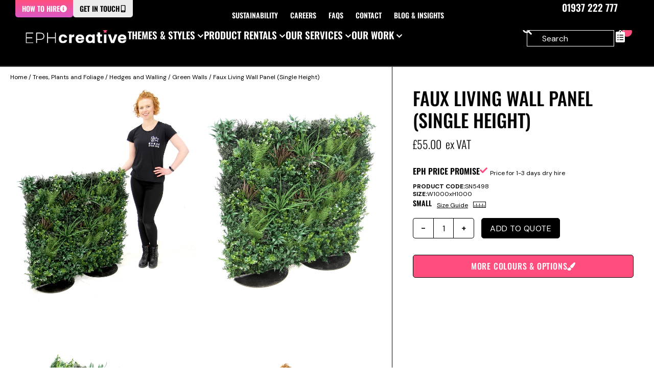

--- FILE ---
content_type: text/css
request_url: https://www.eventprophire.com/wp-content/uploads/elementor/css/post-99759.css?ver=1766484036
body_size: 3618
content:
.elementor-99759 .elementor-element.elementor-element-71c932dc{--display:flex;--flex-direction:row;--container-widget-width:calc( ( 1 - var( --container-widget-flex-grow ) ) * 100% );--container-widget-height:100%;--container-widget-flex-grow:1;--container-widget-align-self:stretch;--flex-wrap-mobile:wrap;--justify-content:center;--align-items:center;border-style:none;--border-style:none;--padding-top:var(--spacing-m);--padding-bottom:var(--spacing-xl);--padding-left:var(--spacing-site-margin-m);--padding-right:var(--spacing-site-margin-m);}.elementor-99759 .elementor-element.elementor-element-71c932dc:not(.elementor-motion-effects-element-type-background), .elementor-99759 .elementor-element.elementor-element-71c932dc > .elementor-motion-effects-container > .elementor-motion-effects-layer{background-color:var( --e-global-color-primary );}.elementor-99759 .elementor-element.elementor-element-118f9f81{--display:flex;--flex-direction:row;--container-widget-width:initial;--container-widget-height:100%;--container-widget-flex-grow:1;--container-widget-align-self:stretch;--flex-wrap-mobile:wrap;--justify-content:space-between;--gap:0px 0px;--row-gap:0px;--column-gap:0px;--flex-wrap:nowrap;}.elementor-99759 .elementor-element.elementor-element-6cdfe3f1{--display:flex;--min-height:100%;--justify-content:space-between;--align-items:flex-start;--container-widget-width:calc( ( 1 - var( --container-widget-flex-grow ) ) * 100% );--flex-wrap:nowrap;}.elementor-widget-ucaddon_remote_tabs .ue-item-title{font-family:var( --e-global-typography-text-font-family ), Oswald, Impact, Arial;font-weight:var( --e-global-typography-text-font-weight );}.elementor-widget-ucaddon_remote_tabs .ue-item:hover .ue-item-title{font-family:var( --e-global-typography-text-font-family ), Oswald, Impact, Arial;font-weight:var( --e-global-typography-text-font-weight );}.elementor-widget-ucaddon_remote_tabs .ue-item-active .ue-item-title{font-family:var( --e-global-typography-text-font-family ), Oswald, Impact, Arial;font-weight:var( --e-global-typography-text-font-weight );}.elementor-widget-ucaddon_remote_tabs .ue-item-text{font-family:var( --e-global-typography-text-font-family ), Oswald, Impact, Arial;font-weight:var( --e-global-typography-text-font-weight );}.elementor-widget-ucaddon_remote_tabs .ue-item:hover .ue-item-text{font-family:var( --e-global-typography-text-font-family ), Oswald, Impact, Arial;font-weight:var( --e-global-typography-text-font-weight );}.elementor-widget-ucaddon_remote_tabs .ue-item-label{font-family:var( --e-global-typography-text-font-family ), Oswald, Impact, Arial;font-weight:var( --e-global-typography-text-font-weight );}.elementor-99759 .elementor-element.elementor-element-66ead8f9 .ue-item{background-color:var( --e-global-color-primary );text-align:left;flex-direction:column;justify-content:start;align-items:start;min-width:400px;max-width:400px;min-height:0px;opacity:100%;}.elementor-99759 .elementor-element.elementor-element-66ead8f9 .ue-item:hover{background-color:var( --e-global-color-secondary );opacity:100%;}.elementor-99759 .elementor-element.elementor-element-66ead8f9 .ue-item.ue-item-active{background-color:var( --e-global-color-secondary );opacity:100%;}.elementor-99759 .elementor-element.elementor-element-66ead8f9 .uc-items-wrapper{flex-direction:column;flex-wrap:wrap;gap:0px;justify-content:center;}.elementor-99759 .elementor-element.elementor-element-66ead8f9 .ue-item-element-gap{width:15px;height:15px;}.elementor-99759 .elementor-element.elementor-element-66ead8f9 .ue-item-link{align-items:start;padding:20px 20px 20px 20px;}.elementor-99759 .elementor-element.elementor-element-66ead8f9 .ue-item-icon{color:#ffffff;border-radius:0px 0px 0px 0px;width:18px;height:18px;font-size:18px;}.elementor-99759 .elementor-element.elementor-element-66ead8f9 .ue-item-icon svg{fill:#ffffff;}.elementor-99759 .elementor-element.elementor-element-66ead8f9 .ue-item:hover  .ue-item-icon{color:var( --e-global-color-primary );}.elementor-99759 .elementor-element.elementor-element-66ead8f9 .ue-item:hover .ue-item-icon svg{fill:var( --e-global-color-primary );}.elementor-99759 .elementor-element.elementor-element-66ead8f9 .ue-item-active  .ue-item-icon{color:var( --e-global-color-primary );}.elementor-99759 .elementor-element.elementor-element-66ead8f9 .ue-item-active .ue-item-icon svg{fill:var( --e-global-color-primary );}.elementor-99759 .elementor-element.elementor-element-66ead8f9 .ue-item-title{color:var( --e-global-color-secondary );font-family:var( --e-global-typography-0d3b429-font-family ), Oswald, Impact, Arial;font-size:var( --e-global-typography-0d3b429-font-size );font-weight:var( --e-global-typography-0d3b429-font-weight );text-transform:var( --e-global-typography-0d3b429-text-transform );line-height:var( --e-global-typography-0d3b429-line-height );letter-spacing:var( --e-global-typography-0d3b429-letter-spacing );}.elementor-99759 .elementor-element.elementor-element-66ead8f9 .ue-item:hover .ue-item-title{color:var( --e-global-color-primary );font-family:var( --e-global-typography-0d3b429-font-family ), Oswald, Impact, Arial;font-size:var( --e-global-typography-0d3b429-font-size );font-weight:var( --e-global-typography-0d3b429-font-weight );text-transform:var( --e-global-typography-0d3b429-text-transform );line-height:var( --e-global-typography-0d3b429-line-height );letter-spacing:var( --e-global-typography-0d3b429-letter-spacing );}.elementor-99759 .elementor-element.elementor-element-66ead8f9 .ue-item-active .ue-item-title{color:var( --e-global-color-primary );}.elementor-99759 .elementor-element.elementor-element-66ead8f9 .ue-item-text{margin-top:10px;}.elementor-99759 .elementor-element.elementor-element-66ead8f9 .ue-snap-left{left:0px;right:auto;}.elementor-99759 .elementor-element.elementor-element-66ead8f9 .ue-snap-right{right:0px;left:auto;}.elementor-99759 .elementor-element.elementor-element-66ead8f9 .ue-snap-top{top:0px;}.elementor-99759 .elementor-element.elementor-element-66ead8f9 .ue-snap-bottom{bottom:0px;}.elementor-99759 .elementor-element.elementor-element-66ead8f9 .ue-item-label{min-width:25px;height:25px;border-radius:25px 25px 25px 25px;background-color:#363636;color:#ffffff;opacity:100%;}.elementor-99759 .elementor-element.elementor-element-66ead8f9 .ue-item-active .ue-item-label{opacity:100%;}.elementor-99759 .elementor-element.elementor-element-66ead8f9 .ue-item-image img{object-fit:cover;height:50px;border-radius:100px 100px 100px 100px;width:100%;transition:all 300ms linear;}.elementor-99759 .elementor-element.elementor-element-66ead8f9 .ue-item-image{width:50px;}.elementor-widget-button .elementor-button{font-family:var( --e-global-typography-accent-font-family ), Oswald, Impact, Arial;font-weight:var( --e-global-typography-accent-font-weight );}.elementor-99759 .elementor-element.elementor-element-3dafee42 .elementor-button:hover, .elementor-99759 .elementor-element.elementor-element-3dafee42 .elementor-button:focus{background-color:var( --e-global-color-accent );color:var( --e-global-color-secondary );border-color:var( --e-global-color-primary );}.elementor-99759 .elementor-element.elementor-element-3dafee42{padding:0px 0px 0px 0px;}.elementor-99759 .elementor-element.elementor-element-3dafee42 .elementor-button{box-shadow:3px 3px 0px 0px #000000;border-style:solid;border-width:1px 1px 1px 1px;}.elementor-99759 .elementor-element.elementor-element-3dafee42 .elementor-button:hover svg, .elementor-99759 .elementor-element.elementor-element-3dafee42 .elementor-button:focus svg{fill:var( --e-global-color-secondary );}.elementor-99759 .elementor-element.elementor-element-42a91f09{--display:flex;--gap:0px 0px;--row-gap:0px;--column-gap:0px;}.elementor-99759 .elementor-element.elementor-element-1a90430f{width:auto;max-width:auto;}.elementor-99759 .elementor-element.elementor-element-1a90430f > .elementor-widget-container{margin:0px 0px 0px 0px;padding:0px 0px 0px 0px;}.elementor-99759 .elementor-element.elementor-element-1a90430f.elementor-element{--align-self:flex-start;}.elementor-99759 .elementor-element.elementor-element-1a90430f .owl-nav .owl-prev{left:0px;right:auto;}.elementor-99759 .elementor-element.elementor-element-1a90430f .owl-nav .owl-next{right:0px;left:auto;}.elementor-99759 .elementor-element.elementor-element-1a90430f .owl-carousel .owl-nav .owl-next,.elementor-99759 .elementor-element.elementor-element-1a90430f .owl-carousel .owl-nav .owl-prev{top:0px;border-radius:0px;font-size:0px;background-color:#ffffff;color:#000000;}.elementor-99759 .elementor-element.elementor-element-1a90430f .owl-dot{width:0px;height:0px;background-color:#c6c6c6;margin:0px 0px;}.elementor-99759 .elementor-element.elementor-element-1a90430f .owl-dot.active{background-color:#000000;}.elementor-99759 .elementor-element.elementor-element-1a90430f .owl-dots{margin-top:0px;}.elementor-99759 .elementor-element.elementor-element-5d43093{--display:flex;--flex-direction:column;--container-widget-width:100%;--container-widget-height:initial;--container-widget-flex-grow:0;--container-widget-align-self:initial;--flex-wrap-mobile:wrap;--gap:0px 0px;--row-gap:0px;--column-gap:0px;}.elementor-99759 .elementor-element.elementor-element-0b95283{--display:grid;--min-height:var(--megamenu-content-min-height);--e-con-grid-template-columns:3fr 1fr;--e-con-grid-template-rows:repeat(1, 1fr);--gap:20px 20px;--row-gap:20px;--column-gap:20px;--grid-auto-flow:row;--grid-justify-content:space-between;}.elementor-99759 .elementor-element.elementor-element-a251b7e{--display:flex;--border-radius:0 var(--border-radius-s) var(--border-radius-s) 0;--margin-top:0;--margin-bottom:0;--margin-left:0;--margin-right:0;--padding-top:var(--spacing-m);--padding-bottom:var(--spacing-m);--padding-left:var(--spacing-m);--padding-right:var(--spacing-m);}.elementor-99759 .elementor-element.elementor-element-a251b7e:not(.elementor-motion-effects-element-type-background), .elementor-99759 .elementor-element.elementor-element-a251b7e > .elementor-motion-effects-container > .elementor-motion-effects-layer{background-color:var( --e-global-color-secondary );}.elementor-99759 .elementor-element.elementor-element-31dc5d3{--display:grid;--e-con-grid-template-columns:4fr 1fr;--e-con-grid-template-rows:repeat(1, 1fr);--gap:0px 0px;--row-gap:0px;--column-gap:0px;--grid-auto-flow:row;--justify-items:start;}.elementor-99759 .elementor-element.elementor-element-6ca207f{--display:flex;--flex-direction:row;--container-widget-width:initial;--container-widget-height:100%;--container-widget-flex-grow:1;--container-widget-align-self:stretch;--flex-wrap-mobile:wrap;--justify-content:space-between;--padding-top:0px;--padding-bottom:0px;--padding-left:0px;--padding-right:0px;}.elementor-widget-heading .elementor-heading-title{font-family:var( --e-global-typography-primary-font-family ), Oswald, Impact, Arial;font-weight:var( --e-global-typography-primary-font-weight );line-height:var( --e-global-typography-primary-line-height );}.elementor-99759 .elementor-element.elementor-element-3eabdcc .elementor-heading-title{font-family:"Oswald", Oswald, Impact, Arial;font-size:var(--text-size-xl);font-weight:500;text-transform:uppercase;line-height:var(--line-height-tight);}.elementor-99759 .elementor-element.elementor-element-f72b687{--display:flex;--align-items:flex-end;--container-widget-width:calc( ( 1 - var( --container-widget-flex-grow ) ) * 100% );}.elementor-99759 .elementor-element.elementor-element-b161b36 .elementor-button{background-color:var( --e-global-color-primary );font-family:"DM Sans", Oswald, Impact, Arial;font-size:var(--text-size-2xs);font-weight:600;text-transform:capitalize;line-height:var(--line-height-tight);letter-spacing:0px;fill:var( --e-global-color-secondary );color:var( --e-global-color-secondary );border-style:solid;border-width:1px 1px 1px 1px;border-color:var( --e-global-color-primary );padding:10px 15px 10px 15px;}.elementor-99759 .elementor-element.elementor-element-b161b36 .elementor-button:hover, .elementor-99759 .elementor-element.elementor-element-b161b36 .elementor-button:focus{background-color:var( --e-global-color-0beefc2 );color:var( --e-global-color-secondary );}.elementor-99759 .elementor-element.elementor-element-b161b36 .elementor-button:hover svg, .elementor-99759 .elementor-element.elementor-element-b161b36 .elementor-button:focus svg{fill:var( --e-global-color-secondary );}.elementor-99759 .elementor-element.elementor-element-0ce9ef5{--display:grid;--e-con-grid-template-columns:repeat(1, 1fr);--e-con-grid-template-rows:repeat(1, 1fr);--gap:0px 0px;--row-gap:0px;--column-gap:0px;--grid-auto-flow:row;}.elementor-99759 .elementor-element.elementor-element-1c31281{--display:flex;--flex-direction:column;--container-widget-width:100%;--container-widget-height:initial;--container-widget-flex-grow:0;--container-widget-align-self:initial;--flex-wrap-mobile:wrap;--padding-top:0px;--padding-bottom:0px;--padding-left:0px;--padding-right:0px;}.elementor-widget-text-editor{font-family:var( --e-global-typography-text-font-family ), Oswald, Impact, Arial;font-weight:var( --e-global-typography-text-font-weight );}.elementor-99759 .elementor-element.elementor-element-9a6ede8{font-family:var( --e-global-typography-primary-font-family ), Oswald, Impact, Arial;font-weight:var( --e-global-typography-primary-font-weight );line-height:var( --e-global-typography-primary-line-height );}.elementor-99759 .elementor-element.elementor-element-9a6ede8 p{margin-block-end:0px;}.elementor-widget-loop-grid .elementor-pagination{font-family:var( --e-global-typography-secondary-font-family ), Oswald, Impact, Arial;font-weight:var( --e-global-typography-secondary-font-weight );text-transform:var( --e-global-typography-secondary-text-transform );}.elementor-widget-loop-grid .elementor-button{font-family:var( --e-global-typography-accent-font-family ), Oswald, Impact, Arial;font-weight:var( --e-global-typography-accent-font-weight );}.elementor-widget-loop-grid .e-load-more-message{font-family:var( --e-global-typography-secondary-font-family ), Oswald, Impact, Arial;font-weight:var( --e-global-typography-secondary-font-weight );text-transform:var( --e-global-typography-secondary-text-transform );}.elementor-99759 .elementor-element.elementor-element-1b4dc0b{--grid-columns:4;--grid-row-gap:8px;width:100%;max-width:100%;--grid-column-gap:8px;}.elementor-99759 .elementor-element.elementor-element-a678461{--display:flex;--gap:0px 0px;--row-gap:0px;--column-gap:0px;--border-radius:var(--border-radius-s) var(--border-radius-s) var(--border-radius-s) var(--border-radius-s);}.elementor-99759 .elementor-element.elementor-element-d430ccd.elementor-element{--flex-grow:1;--flex-shrink:0;}.elementor-99759 .elementor-element.elementor-element-2135e8a{--display:grid;--min-height:var(--megamenu-content-min-height);--e-con-grid-template-columns:3fr 1fr;--e-con-grid-template-rows:repeat(1, 1fr);--gap:20px 20px;--row-gap:20px;--column-gap:20px;--grid-auto-flow:row;--grid-justify-content:space-between;}.elementor-99759 .elementor-element.elementor-element-1d5953d{--display:flex;--border-radius:0 var(--border-radius-s) var(--border-radius-s) 0;--margin-top:0;--margin-bottom:0;--margin-left:0;--margin-right:0;--padding-top:var(--spacing-m);--padding-bottom:var(--spacing-m);--padding-left:var(--spacing-m);--padding-right:var(--spacing-m);}.elementor-99759 .elementor-element.elementor-element-1d5953d:not(.elementor-motion-effects-element-type-background), .elementor-99759 .elementor-element.elementor-element-1d5953d > .elementor-motion-effects-container > .elementor-motion-effects-layer{background-color:var( --e-global-color-secondary );}.elementor-99759 .elementor-element.elementor-element-b3146d8{--display:grid;--e-con-grid-template-columns:4fr 1fr;--e-con-grid-template-rows:repeat(1, 1fr);--gap:0px 0px;--row-gap:0px;--column-gap:0px;--grid-auto-flow:row;--justify-items:start;}.elementor-99759 .elementor-element.elementor-element-365d9dd{--display:flex;--flex-direction:row;--container-widget-width:initial;--container-widget-height:100%;--container-widget-flex-grow:1;--container-widget-align-self:stretch;--flex-wrap-mobile:wrap;--justify-content:space-between;--padding-top:0px;--padding-bottom:0px;--padding-left:0px;--padding-right:0px;}.elementor-99759 .elementor-element.elementor-element-5fa20bb .elementor-heading-title{font-family:"Oswald", Oswald, Impact, Arial;font-size:var(--text-size-xl);font-weight:500;text-transform:uppercase;line-height:var(--line-height-tight);}.elementor-99759 .elementor-element.elementor-element-270dd09{--display:flex;--align-items:flex-end;--container-widget-width:calc( ( 1 - var( --container-widget-flex-grow ) ) * 100% );}.elementor-99759 .elementor-element.elementor-element-a0a08bb .elementor-button{background-color:var( --e-global-color-primary );font-family:"DM Sans", Oswald, Impact, Arial;font-size:var(--text-size-2xs);font-weight:600;text-transform:capitalize;line-height:var(--line-height-tight);letter-spacing:0px;fill:var( --e-global-color-secondary );color:var( --e-global-color-secondary );border-style:solid;border-width:1px 1px 1px 1px;border-color:var( --e-global-color-primary );padding:10px 15px 10px 15px;}.elementor-99759 .elementor-element.elementor-element-a0a08bb .elementor-button:hover, .elementor-99759 .elementor-element.elementor-element-a0a08bb .elementor-button:focus{background-color:var( --e-global-color-0beefc2 );color:var( --e-global-color-secondary );}.elementor-99759 .elementor-element.elementor-element-a0a08bb .elementor-button:hover svg, .elementor-99759 .elementor-element.elementor-element-a0a08bb .elementor-button:focus svg{fill:var( --e-global-color-secondary );}.elementor-99759 .elementor-element.elementor-element-f75af09{--display:grid;--e-con-grid-template-columns:repeat(1, 1fr);--e-con-grid-template-rows:repeat(1, 1fr);--gap:0px 0px;--row-gap:0px;--column-gap:0px;--grid-auto-flow:row;}.elementor-99759 .elementor-element.elementor-element-dde66e4{--display:flex;--flex-direction:column;--container-widget-width:100%;--container-widget-height:initial;--container-widget-flex-grow:0;--container-widget-align-self:initial;--flex-wrap-mobile:wrap;--padding-top:0px;--padding-bottom:0px;--padding-left:0px;--padding-right:0px;}.elementor-99759 .elementor-element.elementor-element-1055ca7{font-family:var( --e-global-typography-primary-font-family ), Oswald, Impact, Arial;font-weight:var( --e-global-typography-primary-font-weight );line-height:var( --e-global-typography-primary-line-height );}.elementor-99759 .elementor-element.elementor-element-1055ca7 p{margin-block-end:0px;}.elementor-99759 .elementor-element.elementor-element-dbc1c7a{--grid-columns:4;--grid-row-gap:8px;width:100%;max-width:100%;--grid-column-gap:8px;}.elementor-99759 .elementor-element.elementor-element-e04f423{--display:flex;--gap:0px 0px;--row-gap:0px;--column-gap:0px;--border-radius:var(--border-radius-s) var(--border-radius-s) var(--border-radius-s) var(--border-radius-s);--margin-top:0px;--margin-bottom:0px;--margin-left:0px;--margin-right:0px;--padding-top:0px;--padding-bottom:0px;--padding-left:0px;--padding-right:0px;}.elementor-99759 .elementor-element.elementor-element-93abdf5.elementor-element{--flex-grow:1;--flex-shrink:0;}.elementor-99759 .elementor-element.elementor-element-ecad273{--display:grid;--min-height:var(--megamenu-content-min-height);--e-con-grid-template-columns:3fr 1fr;--e-con-grid-template-rows:repeat(1, 1fr);--gap:20px 20px;--row-gap:20px;--column-gap:20px;--grid-auto-flow:row;--grid-justify-content:space-between;}.elementor-99759 .elementor-element.elementor-element-6aa2122{--display:flex;--border-radius:0 var(--border-radius-s) var(--border-radius-s) 0;--margin-top:0;--margin-bottom:0;--margin-left:0;--margin-right:0;--padding-top:var(--spacing-m);--padding-bottom:var(--spacing-m);--padding-left:var(--spacing-m);--padding-right:var(--spacing-m);}.elementor-99759 .elementor-element.elementor-element-6aa2122:not(.elementor-motion-effects-element-type-background), .elementor-99759 .elementor-element.elementor-element-6aa2122 > .elementor-motion-effects-container > .elementor-motion-effects-layer{background-color:var( --e-global-color-secondary );}.elementor-99759 .elementor-element.elementor-element-0968ddf{--display:grid;--e-con-grid-template-columns:4fr 1fr;--e-con-grid-template-rows:repeat(1, 1fr);--gap:0px 0px;--row-gap:0px;--column-gap:0px;--grid-auto-flow:row;--justify-items:start;}.elementor-99759 .elementor-element.elementor-element-824485b{--display:flex;--flex-direction:row;--container-widget-width:initial;--container-widget-height:100%;--container-widget-flex-grow:1;--container-widget-align-self:stretch;--flex-wrap-mobile:wrap;--justify-content:space-between;--padding-top:0px;--padding-bottom:0px;--padding-left:0px;--padding-right:0px;}.elementor-99759 .elementor-element.elementor-element-3b056b6 .elementor-heading-title{font-family:"Oswald", Oswald, Impact, Arial;font-size:var(--text-size-xl);font-weight:500;text-transform:uppercase;line-height:var(--line-height-tight);}.elementor-99759 .elementor-element.elementor-element-3b056b6 .elementor-heading-title a:hover, .elementor-99759 .elementor-element.elementor-element-3b056b6 .elementor-heading-title a:focus{color:var( --e-global-color-accent );}.elementor-99759 .elementor-element.elementor-element-3b056b6 .elementor-heading-title a{transition-duration:0.15s;}.elementor-99759 .elementor-element.elementor-element-d6db60d{--display:flex;--align-items:flex-end;--container-widget-width:calc( ( 1 - var( --container-widget-flex-grow ) ) * 100% );}.elementor-99759 .elementor-element.elementor-element-f72bac3 .elementor-button{background-color:var( --e-global-color-primary );font-family:"DM Sans", Oswald, Impact, Arial;font-size:var(--text-size-2xs);font-weight:600;text-transform:capitalize;line-height:var(--line-height-tight);letter-spacing:0px;fill:var( --e-global-color-secondary );color:var( --e-global-color-secondary );border-style:solid;border-width:1px 1px 1px 1px;border-color:var( --e-global-color-primary );padding:10px 15px 10px 15px;}.elementor-99759 .elementor-element.elementor-element-f72bac3 .elementor-button:hover, .elementor-99759 .elementor-element.elementor-element-f72bac3 .elementor-button:focus{background-color:var( --e-global-color-0beefc2 );color:var( --e-global-color-secondary );}.elementor-99759 .elementor-element.elementor-element-f72bac3 .elementor-button:hover svg, .elementor-99759 .elementor-element.elementor-element-f72bac3 .elementor-button:focus svg{fill:var( --e-global-color-secondary );}.elementor-99759 .elementor-element.elementor-element-4ee37e3{--display:grid;--e-con-grid-template-columns:repeat(1, 1fr);--e-con-grid-template-rows:repeat(1, 1fr);--gap:0px 0px;--row-gap:0px;--column-gap:0px;--grid-auto-flow:row;}.elementor-99759 .elementor-element.elementor-element-c3002b9{--display:flex;--flex-direction:column;--container-widget-width:100%;--container-widget-height:initial;--container-widget-flex-grow:0;--container-widget-align-self:initial;--flex-wrap-mobile:wrap;--padding-top:0px;--padding-bottom:0px;--padding-left:0px;--padding-right:0px;}.elementor-99759 .elementor-element.elementor-element-baa5a7b{font-family:var( --e-global-typography-primary-font-family ), Oswald, Impact, Arial;font-weight:var( --e-global-typography-primary-font-weight );line-height:var( --e-global-typography-primary-line-height );}.elementor-99759 .elementor-element.elementor-element-baa5a7b p{margin-block-end:0px;}.elementor-99759 .elementor-element.elementor-element-0f1a0ff{--grid-columns:4;--grid-row-gap:8px;width:100%;max-width:100%;--grid-column-gap:8px;}.elementor-99759 .elementor-element.elementor-element-512cfd2{--display:flex;--border-radius:var(--border-radius-s) var(--border-radius-s) var(--border-radius-s) var(--border-radius-s);}.elementor-99759 .elementor-element.elementor-element-8d10c7a.elementor-element{--flex-grow:1;--flex-shrink:0;}.elementor-99759 .elementor-element.elementor-element-372091d{--display:grid;--min-height:var(--megamenu-content-min-height);--e-con-grid-template-columns:3fr 1fr;--e-con-grid-template-rows:repeat(1, 1fr);--gap:20px 20px;--row-gap:20px;--column-gap:20px;--grid-auto-flow:row;--grid-justify-content:space-between;}.elementor-99759 .elementor-element.elementor-element-2b629f2{--display:flex;--border-radius:0 var(--border-radius-s) var(--border-radius-s) 0;--margin-top:0;--margin-bottom:0;--margin-left:0;--margin-right:0;--padding-top:var(--spacing-m);--padding-bottom:var(--spacing-m);--padding-left:var(--spacing-m);--padding-right:var(--spacing-m);}.elementor-99759 .elementor-element.elementor-element-2b629f2:not(.elementor-motion-effects-element-type-background), .elementor-99759 .elementor-element.elementor-element-2b629f2 > .elementor-motion-effects-container > .elementor-motion-effects-layer{background-color:var( --e-global-color-secondary );}.elementor-99759 .elementor-element.elementor-element-809e232{--display:grid;--e-con-grid-template-columns:4fr 1fr;--e-con-grid-template-rows:repeat(1, 1fr);--gap:0px 0px;--row-gap:0px;--column-gap:0px;--grid-auto-flow:row;--justify-items:start;}.elementor-99759 .elementor-element.elementor-element-913ba5e{--display:flex;--flex-direction:row;--container-widget-width:initial;--container-widget-height:100%;--container-widget-flex-grow:1;--container-widget-align-self:stretch;--flex-wrap-mobile:wrap;--justify-content:space-between;--padding-top:0px;--padding-bottom:0px;--padding-left:0px;--padding-right:0px;}.elementor-99759 .elementor-element.elementor-element-0e00c63 .elementor-heading-title{font-family:"Oswald", Oswald, Impact, Arial;font-size:var(--text-size-xl);font-weight:500;text-transform:uppercase;line-height:var(--line-height-tight);}.elementor-99759 .elementor-element.elementor-element-0dbffb2{--display:flex;--align-items:flex-end;--container-widget-width:calc( ( 1 - var( --container-widget-flex-grow ) ) * 100% );}.elementor-99759 .elementor-element.elementor-element-b645ad6 .elementor-button{background-color:var( --e-global-color-primary );font-family:"DM Sans", Oswald, Impact, Arial;font-size:var(--text-size-2xs);font-weight:600;text-transform:capitalize;line-height:var(--line-height-tight);letter-spacing:0px;fill:var( --e-global-color-secondary );color:var( --e-global-color-secondary );border-style:solid;border-width:1px 1px 1px 1px;border-color:var( --e-global-color-primary );padding:10px 15px 10px 15px;}.elementor-99759 .elementor-element.elementor-element-b645ad6 .elementor-button:hover, .elementor-99759 .elementor-element.elementor-element-b645ad6 .elementor-button:focus{background-color:var( --e-global-color-0beefc2 );color:var( --e-global-color-secondary );}.elementor-99759 .elementor-element.elementor-element-b645ad6 .elementor-button:hover svg, .elementor-99759 .elementor-element.elementor-element-b645ad6 .elementor-button:focus svg{fill:var( --e-global-color-secondary );}.elementor-99759 .elementor-element.elementor-element-fad2e37{--display:grid;--e-con-grid-template-columns:repeat(1, 1fr);--e-con-grid-template-rows:repeat(1, 1fr);--gap:0px 0px;--row-gap:0px;--column-gap:0px;--grid-auto-flow:row;}.elementor-99759 .elementor-element.elementor-element-7480d6e{--display:flex;--flex-direction:column;--container-widget-width:100%;--container-widget-height:initial;--container-widget-flex-grow:0;--container-widget-align-self:initial;--flex-wrap-mobile:wrap;--padding-top:0px;--padding-bottom:0px;--padding-left:0px;--padding-right:0px;}.elementor-99759 .elementor-element.elementor-element-0fb1930{font-family:var( --e-global-typography-primary-font-family ), Oswald, Impact, Arial;font-weight:var( --e-global-typography-primary-font-weight );line-height:var( --e-global-typography-primary-line-height );}.elementor-99759 .elementor-element.elementor-element-0fb1930 p{margin-block-end:0px;}.elementor-99759 .elementor-element.elementor-element-05e2a43{--grid-columns:4;--grid-row-gap:8px;width:100%;max-width:100%;--grid-column-gap:8px;}.elementor-99759 .elementor-element.elementor-element-4af1084{--display:flex;--border-radius:var(--border-radius-s) var(--border-radius-s) var(--border-radius-s) var(--border-radius-s);}.elementor-99759 .elementor-element.elementor-element-7d97106.elementor-element{--flex-grow:1;--flex-shrink:0;}.elementor-99759 .elementor-element.elementor-element-6a8264b{--display:grid;--min-height:var(--megamenu-content-min-height);--e-con-grid-template-columns:3fr 1fr;--e-con-grid-template-rows:repeat(1, 1fr);--gap:20px 20px;--row-gap:20px;--column-gap:20px;--grid-auto-flow:row;}.elementor-99759 .elementor-element.elementor-element-7e265cd{--display:flex;--border-radius:0 var(--border-radius-s) var(--border-radius-s) 0;--margin-top:0;--margin-bottom:0;--margin-left:0;--margin-right:0;--padding-top:var(--spacing-m);--padding-bottom:var(--spacing-m);--padding-left:var(--spacing-m);--padding-right:var(--spacing-m);}.elementor-99759 .elementor-element.elementor-element-7e265cd:not(.elementor-motion-effects-element-type-background), .elementor-99759 .elementor-element.elementor-element-7e265cd > .elementor-motion-effects-container > .elementor-motion-effects-layer{background-color:var( --e-global-color-secondary );}.elementor-99759 .elementor-element.elementor-element-1cd4341{--display:grid;--e-con-grid-template-columns:4fr 1fr;--e-con-grid-template-rows:repeat(1, 1fr);--grid-auto-flow:row;}.elementor-99759 .elementor-element.elementor-element-ba73d5b{--display:flex;}.elementor-99759 .elementor-element.elementor-element-1b94757 .elementor-heading-title{font-family:"Oswald", Oswald, Impact, Arial;font-size:var(--text-size-xl);font-weight:500;text-transform:uppercase;line-height:var(--line-height-tight);}.elementor-99759 .elementor-element.elementor-element-1b94757 .elementor-heading-title a:hover, .elementor-99759 .elementor-element.elementor-element-1b94757 .elementor-heading-title a:focus{color:var( --e-global-color-accent );}.elementor-99759 .elementor-element.elementor-element-1b94757 .elementor-heading-title a{transition-duration:0.15s;}.elementor-99759 .elementor-element.elementor-element-f3e13aa{font-family:var( --e-global-typography-primary-font-family ), Oswald, Impact, Arial;font-weight:var( --e-global-typography-primary-font-weight );line-height:var( --e-global-typography-primary-line-height );}.elementor-99759 .elementor-element.elementor-element-f3e13aa p{margin-block-end:0px;}.elementor-99759 .elementor-element.elementor-element-319fa7b{--display:flex;--align-items:flex-end;--container-widget-width:calc( ( 1 - var( --container-widget-flex-grow ) ) * 100% );}.elementor-99759 .elementor-element.elementor-element-4bde971 .elementor-button{background-color:var( --e-global-color-primary );font-family:"DM Sans", Oswald, Impact, Arial;font-size:var(--text-size-2xs);font-weight:600;text-transform:capitalize;line-height:var(--line-height-tight);letter-spacing:0px;fill:var( --e-global-color-secondary );color:var( --e-global-color-secondary );border-style:solid;border-width:1px 1px 1px 1px;border-color:var( --e-global-color-primary );padding:10px 15px 10px 15px;}.elementor-99759 .elementor-element.elementor-element-4bde971 .elementor-button:hover, .elementor-99759 .elementor-element.elementor-element-4bde971 .elementor-button:focus{background-color:var( --e-global-color-0beefc2 );color:var( --e-global-color-secondary );}.elementor-99759 .elementor-element.elementor-element-4bde971 .elementor-button:hover svg, .elementor-99759 .elementor-element.elementor-element-4bde971 .elementor-button:focus svg{fill:var( --e-global-color-secondary );}.elementor-99759 .elementor-element.elementor-element-74780b1{--grid-columns:4;--grid-row-gap:8px;width:100%;max-width:100%;--grid-column-gap:8px;}.elementor-99759 .elementor-element.elementor-element-a77a13b{--display:flex;--border-radius:var(--border-radius-s) var(--border-radius-s) var(--border-radius-s) var(--border-radius-s);}.elementor-99759 .elementor-element.elementor-element-125ddb0.elementor-element{--flex-grow:1;--flex-shrink:0;}.elementor-99759 .elementor-element.elementor-element-e73394a{--display:flex;--flex-direction:column;--container-widget-width:100%;--container-widget-height:initial;--container-widget-flex-grow:0;--container-widget-align-self:initial;--flex-wrap-mobile:wrap;}@media(max-width:1366px){.elementor-99759 .elementor-element.elementor-element-66ead8f9 .ue-item-title{font-size:var( --e-global-typography-0d3b429-font-size );line-height:var( --e-global-typography-0d3b429-line-height );letter-spacing:var( --e-global-typography-0d3b429-letter-spacing );}.elementor-99759 .elementor-element.elementor-element-66ead8f9 .ue-item:hover .ue-item-title{font-size:var( --e-global-typography-0d3b429-font-size );line-height:var( --e-global-typography-0d3b429-line-height );letter-spacing:var( --e-global-typography-0d3b429-letter-spacing );}.elementor-99759 .elementor-element.elementor-element-0b95283{--grid-auto-flow:row;}.elementor-99759 .elementor-element.elementor-element-31dc5d3{--grid-auto-flow:row;}.elementor-widget-heading .elementor-heading-title{line-height:var( --e-global-typography-primary-line-height );}.elementor-99759 .elementor-element.elementor-element-3eabdcc .elementor-heading-title{font-size:var(--text-size-l);}.elementor-99759 .elementor-element.elementor-element-0ce9ef5{--grid-auto-flow:row;}.elementor-99759 .elementor-element.elementor-element-9a6ede8{line-height:var( --e-global-typography-primary-line-height );}.elementor-99759 .elementor-element.elementor-element-2135e8a{--grid-auto-flow:row;}.elementor-99759 .elementor-element.elementor-element-b3146d8{--grid-auto-flow:row;}.elementor-99759 .elementor-element.elementor-element-5fa20bb .elementor-heading-title{font-size:var(--text-size-l);}.elementor-99759 .elementor-element.elementor-element-f75af09{--grid-auto-flow:row;}.elementor-99759 .elementor-element.elementor-element-1055ca7{line-height:var( --e-global-typography-primary-line-height );}.elementor-99759 .elementor-element.elementor-element-ecad273{--grid-auto-flow:row;}.elementor-99759 .elementor-element.elementor-element-0968ddf{--grid-auto-flow:row;}.elementor-99759 .elementor-element.elementor-element-3b056b6 .elementor-heading-title{font-size:var(--text-size-l);}.elementor-99759 .elementor-element.elementor-element-4ee37e3{--grid-auto-flow:row;}.elementor-99759 .elementor-element.elementor-element-baa5a7b{line-height:var( --e-global-typography-primary-line-height );}.elementor-99759 .elementor-element.elementor-element-372091d{--grid-auto-flow:row;}.elementor-99759 .elementor-element.elementor-element-809e232{--grid-auto-flow:row;}.elementor-99759 .elementor-element.elementor-element-0e00c63 .elementor-heading-title{font-size:var(--text-size-l);}.elementor-99759 .elementor-element.elementor-element-fad2e37{--grid-auto-flow:row;}.elementor-99759 .elementor-element.elementor-element-0fb1930{line-height:var( --e-global-typography-primary-line-height );}.elementor-99759 .elementor-element.elementor-element-6a8264b{--grid-auto-flow:row;}.elementor-99759 .elementor-element.elementor-element-1cd4341{--grid-auto-flow:row;}.elementor-99759 .elementor-element.elementor-element-1b94757 .elementor-heading-title{font-size:var(--text-size-l);}.elementor-99759 .elementor-element.elementor-element-f3e13aa{line-height:var( --e-global-typography-primary-line-height );}}@media(max-width:1024px){.elementor-99759 .elementor-element.elementor-element-66ead8f9 .ue-item-title{font-size:var( --e-global-typography-0d3b429-font-size );line-height:var( --e-global-typography-0d3b429-line-height );letter-spacing:var( --e-global-typography-0d3b429-letter-spacing );}.elementor-99759 .elementor-element.elementor-element-66ead8f9 .ue-item:hover .ue-item-title{font-size:var( --e-global-typography-0d3b429-font-size );line-height:var( --e-global-typography-0d3b429-line-height );letter-spacing:var( --e-global-typography-0d3b429-letter-spacing );}.elementor-99759 .elementor-element.elementor-element-0b95283{--grid-auto-flow:row;}.elementor-99759 .elementor-element.elementor-element-31dc5d3{--grid-auto-flow:row;}.elementor-widget-heading .elementor-heading-title{line-height:var( --e-global-typography-primary-line-height );}.elementor-99759 .elementor-element.elementor-element-3eabdcc .elementor-heading-title{font-size:var(--text-size-xl);}.elementor-99759 .elementor-element.elementor-element-0ce9ef5{--grid-auto-flow:row;}.elementor-99759 .elementor-element.elementor-element-9a6ede8{line-height:var( --e-global-typography-primary-line-height );}.elementor-99759 .elementor-element.elementor-element-1b4dc0b{--grid-columns:2;}.elementor-99759 .elementor-element.elementor-element-2135e8a{--grid-auto-flow:row;}.elementor-99759 .elementor-element.elementor-element-b3146d8{--grid-auto-flow:row;}.elementor-99759 .elementor-element.elementor-element-5fa20bb .elementor-heading-title{font-size:var(--text-size-xl);}.elementor-99759 .elementor-element.elementor-element-f75af09{--grid-auto-flow:row;}.elementor-99759 .elementor-element.elementor-element-1055ca7{line-height:var( --e-global-typography-primary-line-height );}.elementor-99759 .elementor-element.elementor-element-dbc1c7a{--grid-columns:2;}.elementor-99759 .elementor-element.elementor-element-ecad273{--grid-auto-flow:row;}.elementor-99759 .elementor-element.elementor-element-0968ddf{--grid-auto-flow:row;}.elementor-99759 .elementor-element.elementor-element-3b056b6 .elementor-heading-title{font-size:var(--text-size-xl);}.elementor-99759 .elementor-element.elementor-element-4ee37e3{--grid-auto-flow:row;}.elementor-99759 .elementor-element.elementor-element-baa5a7b{line-height:var( --e-global-typography-primary-line-height );}.elementor-99759 .elementor-element.elementor-element-0f1a0ff{--grid-columns:2;}.elementor-99759 .elementor-element.elementor-element-372091d{--grid-auto-flow:row;}.elementor-99759 .elementor-element.elementor-element-809e232{--grid-auto-flow:row;}.elementor-99759 .elementor-element.elementor-element-0e00c63 .elementor-heading-title{font-size:var(--text-size-xl);}.elementor-99759 .elementor-element.elementor-element-fad2e37{--grid-auto-flow:row;}.elementor-99759 .elementor-element.elementor-element-0fb1930{line-height:var( --e-global-typography-primary-line-height );}.elementor-99759 .elementor-element.elementor-element-05e2a43{--grid-columns:2;}.elementor-99759 .elementor-element.elementor-element-6a8264b{--grid-auto-flow:row;}.elementor-99759 .elementor-element.elementor-element-1cd4341{--grid-auto-flow:row;}.elementor-99759 .elementor-element.elementor-element-1b94757 .elementor-heading-title{font-size:var(--text-size-xl);}.elementor-99759 .elementor-element.elementor-element-f3e13aa{line-height:var( --e-global-typography-primary-line-height );}.elementor-99759 .elementor-element.elementor-element-74780b1{--grid-columns:2;}}@media(max-width:767px){.elementor-99759 .elementor-element.elementor-element-66ead8f9 .ue-item-title{font-size:var( --e-global-typography-0d3b429-font-size );line-height:var( --e-global-typography-0d3b429-line-height );letter-spacing:var( --e-global-typography-0d3b429-letter-spacing );}.elementor-99759 .elementor-element.elementor-element-66ead8f9 .ue-item:hover .ue-item-title{font-size:var( --e-global-typography-0d3b429-font-size );line-height:var( --e-global-typography-0d3b429-line-height );letter-spacing:var( --e-global-typography-0d3b429-letter-spacing );}.elementor-99759 .elementor-element.elementor-element-0b95283{--e-con-grid-template-columns:1;--grid-auto-flow:row;}.elementor-99759 .elementor-element.elementor-element-31dc5d3{--e-con-grid-template-columns:1;--grid-auto-flow:row;}.elementor-widget-heading .elementor-heading-title{line-height:var( --e-global-typography-primary-line-height );}.elementor-99759 .elementor-element.elementor-element-3eabdcc .elementor-heading-title{font-size:var(--text-size-l);}.elementor-99759 .elementor-element.elementor-element-0ce9ef5{--e-con-grid-template-columns:1;--grid-auto-flow:row;}.elementor-99759 .elementor-element.elementor-element-9a6ede8{line-height:var( --e-global-typography-primary-line-height );}.elementor-99759 .elementor-element.elementor-element-1b4dc0b{--grid-columns:1;}.elementor-99759 .elementor-element.elementor-element-2135e8a{--e-con-grid-template-columns:1;--grid-auto-flow:row;}.elementor-99759 .elementor-element.elementor-element-b3146d8{--e-con-grid-template-columns:1;--grid-auto-flow:row;}.elementor-99759 .elementor-element.elementor-element-5fa20bb .elementor-heading-title{font-size:var(--text-size-l);}.elementor-99759 .elementor-element.elementor-element-f75af09{--e-con-grid-template-columns:1;--grid-auto-flow:row;}.elementor-99759 .elementor-element.elementor-element-1055ca7{line-height:var( --e-global-typography-primary-line-height );}.elementor-99759 .elementor-element.elementor-element-dbc1c7a{--grid-columns:1;}.elementor-99759 .elementor-element.elementor-element-ecad273{--e-con-grid-template-columns:1;--grid-auto-flow:row;}.elementor-99759 .elementor-element.elementor-element-0968ddf{--e-con-grid-template-columns:1;--grid-auto-flow:row;}.elementor-99759 .elementor-element.elementor-element-3b056b6 .elementor-heading-title{font-size:var(--text-size-l);}.elementor-99759 .elementor-element.elementor-element-4ee37e3{--e-con-grid-template-columns:1;--grid-auto-flow:row;}.elementor-99759 .elementor-element.elementor-element-baa5a7b{line-height:var( --e-global-typography-primary-line-height );}.elementor-99759 .elementor-element.elementor-element-0f1a0ff{--grid-columns:1;}.elementor-99759 .elementor-element.elementor-element-372091d{--e-con-grid-template-columns:1;--grid-auto-flow:row;}.elementor-99759 .elementor-element.elementor-element-809e232{--e-con-grid-template-columns:1;--grid-auto-flow:row;}.elementor-99759 .elementor-element.elementor-element-0e00c63 .elementor-heading-title{font-size:var(--text-size-l);}.elementor-99759 .elementor-element.elementor-element-fad2e37{--e-con-grid-template-columns:1;--grid-auto-flow:row;}.elementor-99759 .elementor-element.elementor-element-0fb1930{line-height:var( --e-global-typography-primary-line-height );}.elementor-99759 .elementor-element.elementor-element-05e2a43{--grid-columns:1;}.elementor-99759 .elementor-element.elementor-element-6a8264b{--e-con-grid-template-columns:1;--grid-auto-flow:row;}.elementor-99759 .elementor-element.elementor-element-1cd4341{--e-con-grid-template-columns:1;--grid-auto-flow:row;}.elementor-99759 .elementor-element.elementor-element-1b94757 .elementor-heading-title{font-size:var(--text-size-l);}.elementor-99759 .elementor-element.elementor-element-f3e13aa{line-height:var( --e-global-typography-primary-line-height );}.elementor-99759 .elementor-element.elementor-element-74780b1{--grid-columns:1;}}@media(min-width:768px){.elementor-99759 .elementor-element.elementor-element-71c932dc{--content-width:1600px;}.elementor-99759 .elementor-element.elementor-element-118f9f81{--width:100%;}.elementor-99759 .elementor-element.elementor-element-6cdfe3f1{--width:460px;}.elementor-99759 .elementor-element.elementor-element-42a91f09{--width:100vw;}.elementor-99759 .elementor-element.elementor-element-6ca207f{--width:100%;}.elementor-99759 .elementor-element.elementor-element-1c31281{--width:100%;}.elementor-99759 .elementor-element.elementor-element-365d9dd{--width:100%;}.elementor-99759 .elementor-element.elementor-element-dde66e4{--width:100%;}.elementor-99759 .elementor-element.elementor-element-824485b{--width:100%;}.elementor-99759 .elementor-element.elementor-element-c3002b9{--width:100%;}.elementor-99759 .elementor-element.elementor-element-913ba5e{--width:100%;}.elementor-99759 .elementor-element.elementor-element-7480d6e{--width:100%;}}@media(max-width:1366px) and (min-width:768px){.elementor-99759 .elementor-element.elementor-element-6cdfe3f1{--width:380px;}}@media(min-width:2400px){.elementor-99759 .elementor-element.elementor-element-6cdfe3f1{--width:50px;}.elementor-99759 .elementor-element.elementor-element-66ead8f9 .ue-item-title{font-size:var( --e-global-typography-0d3b429-font-size );line-height:var( --e-global-typography-0d3b429-line-height );letter-spacing:var( --e-global-typography-0d3b429-letter-spacing );}.elementor-99759 .elementor-element.elementor-element-66ead8f9 .ue-item:hover .ue-item-title{font-size:var( --e-global-typography-0d3b429-font-size );line-height:var( --e-global-typography-0d3b429-line-height );letter-spacing:var( --e-global-typography-0d3b429-letter-spacing );}.elementor-99759 .elementor-element.elementor-element-0b95283{--grid-auto-flow:row;}.elementor-99759 .elementor-element.elementor-element-31dc5d3{--grid-auto-flow:row;}.elementor-widget-heading .elementor-heading-title{line-height:var( --e-global-typography-primary-line-height );}.elementor-99759 .elementor-element.elementor-element-0ce9ef5{--grid-auto-flow:row;}.elementor-99759 .elementor-element.elementor-element-9a6ede8{line-height:var( --e-global-typography-primary-line-height );}.elementor-99759 .elementor-element.elementor-element-2135e8a{--grid-auto-flow:row;}.elementor-99759 .elementor-element.elementor-element-b3146d8{--grid-auto-flow:row;}.elementor-99759 .elementor-element.elementor-element-f75af09{--grid-auto-flow:row;}.elementor-99759 .elementor-element.elementor-element-1055ca7{line-height:var( --e-global-typography-primary-line-height );}.elementor-99759 .elementor-element.elementor-element-ecad273{--grid-auto-flow:row;}.elementor-99759 .elementor-element.elementor-element-0968ddf{--grid-auto-flow:row;}.elementor-99759 .elementor-element.elementor-element-4ee37e3{--grid-auto-flow:row;}.elementor-99759 .elementor-element.elementor-element-baa5a7b{line-height:var( --e-global-typography-primary-line-height );}.elementor-99759 .elementor-element.elementor-element-372091d{--grid-auto-flow:row;}.elementor-99759 .elementor-element.elementor-element-809e232{--grid-auto-flow:row;}.elementor-99759 .elementor-element.elementor-element-fad2e37{--grid-auto-flow:row;}.elementor-99759 .elementor-element.elementor-element-0fb1930{line-height:var( --e-global-typography-primary-line-height );}.elementor-99759 .elementor-element.elementor-element-6a8264b{--grid-auto-flow:row;}.elementor-99759 .elementor-element.elementor-element-1cd4341{--grid-auto-flow:row;}.elementor-99759 .elementor-element.elementor-element-f3e13aa{line-height:var( --e-global-typography-primary-line-height );}}/* Start custom CSS for button, class: .elementor-element-b161b36 */.eph-btn-solid-mono-compact .elementor-button span  {
    text-wrap: nowrap !important
}/* End custom CSS */
/* Start custom CSS for button, class: .elementor-element-a0a08bb */.eph-btn-solid-mono-compact .elementor-button span  {
    text-wrap: nowrap !important
}/* End custom CSS */
/* Start custom CSS for button, class: .elementor-element-f72bac3 */.eph-btn-solid-mono-compact .elementor-button span  {
    text-wrap: nowrap !important
}/* End custom CSS */
/* Start custom CSS for button, class: .elementor-element-b645ad6 */.eph-btn-solid-mono-compact .elementor-button span  {
    text-wrap: nowrap !important
}/* End custom CSS */
/* Start custom CSS for button, class: .elementor-element-4bde971 */.eph-btn-solid-mono-compact .elementor-button span  {
    text-wrap: nowrap !important
}/* End custom CSS */
/* Start custom CSS for container, class: .elementor-element-e73394a */#uc_mega_slider_elementor_1a90430f {
 margin-right: 3px;
margin-left: -2px;   
}/* End custom CSS */